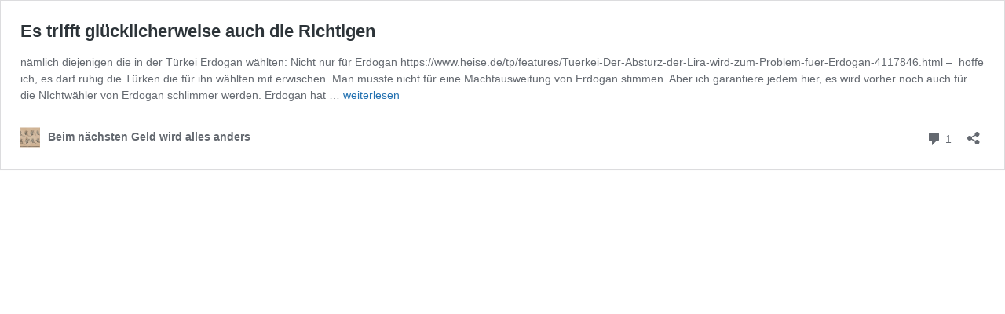

--- FILE ---
content_type: text/html; charset=UTF-8
request_url: https://www.q-software-solutions.de/blog/2018/07/es-trifft-gluecklicherweise-auch-die-richtigen/embed/
body_size: 14109
content:
<!DOCTYPE html>
<html lang="de" class="no-js">
<head>
	<title>Es trifft glücklicherweise auch die Richtigen &#8211; Beim nächsten Geld wird alles anders</title>
	<meta http-equiv="X-UA-Compatible" content="IE=edge">
	<meta name='robots' content='noindex, follow, max-image-preview:large' />
<link rel="canonical" href="https://www.q-software-solutions.de/blog/2018/07/es-trifft-gluecklicherweise-auch-die-richtigen/" />
<style id='wp-emoji-styles-inline-css' type='text/css'>

	img.wp-smiley, img.emoji {
		display: inline !important;
		border: none !important;
		box-shadow: none !important;
		height: 1em !important;
		width: 1em !important;
		margin: 0 0.07em !important;
		vertical-align: -0.1em !important;
		background: none !important;
		padding: 0 !important;
	}
/*# sourceURL=wp-emoji-styles-inline-css */
</style>
<style id='wp-embed-template-inline-css' type='text/css'>
/*! This file is auto-generated */
body,html{padding:0;margin:0}body{font-family:sans-serif}.screen-reader-text{border:0;clip-path:inset(50%);height:1px;margin:-1px;overflow:hidden;padding:0;position:absolute;width:1px;word-wrap:normal!important}.dashicons{display:inline-block;width:20px;height:20px;background-color:transparent;background-repeat:no-repeat;background-size:20px;background-position:center;transition:background .1s ease-in;position:relative;top:5px}.dashicons-no{background-image:url("data:image/svg+xml;charset=utf8,%3Csvg%20xmlns%3D%27http%3A%2F%2Fwww.w3.org%2F2000%2Fsvg%27%20viewBox%3D%270%200%2020%2020%27%3E%3Cpath%20d%3D%27M15.55%2013.7l-2.19%202.06-3.42-3.65-3.64%203.43-2.06-2.18%203.64-3.43-3.42-3.64%202.18-2.06%203.43%203.64%203.64-3.42%202.05%202.18-3.64%203.43z%27%20fill%3D%27%23fff%27%2F%3E%3C%2Fsvg%3E")}.dashicons-admin-comments{background-image:url("data:image/svg+xml;charset=utf8,%3Csvg%20xmlns%3D%27http%3A%2F%2Fwww.w3.org%2F2000%2Fsvg%27%20viewBox%3D%270%200%2020%2020%27%3E%3Cpath%20d%3D%27M5%202h9q.82%200%201.41.59T16%204v7q0%20.82-.59%201.41T14%2013h-2l-5%205v-5H5q-.82%200-1.41-.59T3%2011V4q0-.82.59-1.41T5%202z%27%20fill%3D%27%23646970%27%2F%3E%3C%2Fsvg%3E")}.wp-embed-comments a:hover .dashicons-admin-comments{background-image:url("data:image/svg+xml;charset=utf8,%3Csvg%20xmlns%3D%27http%3A%2F%2Fwww.w3.org%2F2000%2Fsvg%27%20viewBox%3D%270%200%2020%2020%27%3E%3Cpath%20d%3D%27M5%202h9q.82%200%201.41.59T16%204v7q0%20.82-.59%201.41T14%2013h-2l-5%205v-5H5q-.82%200-1.41-.59T3%2011V4q0-.82.59-1.41T5%202z%27%20fill%3D%27%23135e96%27%2F%3E%3C%2Fsvg%3E")}.dashicons-share{background-image:url("data:image/svg+xml;charset=utf8,%3Csvg%20xmlns%3D%27http%3A%2F%2Fwww.w3.org%2F2000%2Fsvg%27%20viewBox%3D%270%200%2020%2020%27%3E%3Cpath%20d%3D%27M14.5%2012q1.24%200%202.12.88T17.5%2015t-.88%202.12-2.12.88-2.12-.88T11.5%2015q0-.34.09-.69l-4.38-2.3Q6.32%2013%205%2013q-1.24%200-2.12-.88T2%2010t.88-2.12T5%207q1.3%200%202.21.99l4.38-2.3q-.09-.35-.09-.69%200-1.24.88-2.12T14.5%202t2.12.88T17.5%205t-.88%202.12T14.5%208q-1.3%200-2.21-.99l-4.38%202.3Q8%209.66%208%2010t-.09.69l4.38%202.3q.89-.99%202.21-.99z%27%20fill%3D%27%23646970%27%2F%3E%3C%2Fsvg%3E");display:none}.js .dashicons-share{display:inline-block}.wp-embed-share-dialog-open:hover .dashicons-share{background-image:url("data:image/svg+xml;charset=utf8,%3Csvg%20xmlns%3D%27http%3A%2F%2Fwww.w3.org%2F2000%2Fsvg%27%20viewBox%3D%270%200%2020%2020%27%3E%3Cpath%20d%3D%27M14.5%2012q1.24%200%202.12.88T17.5%2015t-.88%202.12-2.12.88-2.12-.88T11.5%2015q0-.34.09-.69l-4.38-2.3Q6.32%2013%205%2013q-1.24%200-2.12-.88T2%2010t.88-2.12T5%207q1.3%200%202.21.99l4.38-2.3q-.09-.35-.09-.69%200-1.24.88-2.12T14.5%202t2.12.88T17.5%205t-.88%202.12T14.5%208q-1.3%200-2.21-.99l-4.38%202.3Q8%209.66%208%2010t-.09.69l4.38%202.3q.89-.99%202.21-.99z%27%20fill%3D%27%23135e96%27%2F%3E%3C%2Fsvg%3E")}.wp-embed{padding:25px;font-size:14px;font-weight:400;font-family:-apple-system,BlinkMacSystemFont,"Segoe UI",Roboto,Oxygen-Sans,Ubuntu,Cantarell,"Helvetica Neue",sans-serif;line-height:1.5;color:#646970;background:#fff;border:1px solid #dcdcde;box-shadow:0 1px 1px rgba(0,0,0,.05);overflow:auto;zoom:1}.wp-embed a{color:#646970;text-decoration:none}.wp-embed a:hover{text-decoration:underline}.wp-embed-featured-image{margin-bottom:20px}.wp-embed-featured-image img{width:100%;height:auto;border:none}.wp-embed-featured-image.square{float:left;max-width:160px;margin-right:20px}.wp-embed p{margin:0}p.wp-embed-heading{margin:0 0 15px;font-weight:600;font-size:22px;line-height:1.3}.wp-embed-heading a{color:#2c3338}.wp-embed .wp-embed-more{color:#2271b1;text-decoration:underline}.wp-embed-footer{display:table;width:100%;margin-top:30px}.wp-embed-site-icon{position:absolute;top:50%;left:0;transform:translateY(-50%);height:25px;width:25px;border:0}.wp-embed-site-title{font-weight:600;line-height:1.78571428}.wp-embed-site-title a{position:relative;display:inline-block;padding-left:35px}.wp-embed-meta,.wp-embed-site-title{display:table-cell}.wp-embed-meta{text-align:right;white-space:nowrap;vertical-align:middle}.wp-embed-comments,.wp-embed-share{display:inline}.wp-embed-meta a:hover{text-decoration:none;color:#135e96}.wp-embed-comments a{line-height:1.78571428;display:inline-block}.wp-embed-comments+.wp-embed-share{margin-left:10px}.wp-embed-share-dialog{position:absolute;top:0;left:0;right:0;bottom:0;background-color:#1d2327;background-color:rgba(0,0,0,.9);color:#fff;opacity:1;transition:opacity .25s ease-in-out}.wp-embed-share-dialog.hidden{opacity:0;visibility:hidden}.wp-embed-share-dialog-close,.wp-embed-share-dialog-open{margin:-8px 0 0;padding:0;background:0 0;border:none;cursor:pointer;outline:0}.wp-embed-share-dialog-close .dashicons,.wp-embed-share-dialog-open .dashicons{padding:4px}.wp-embed-share-dialog-open .dashicons{top:8px}.wp-embed-share-dialog-close:focus .dashicons,.wp-embed-share-dialog-open:focus .dashicons{box-shadow:0 0 0 2px #2271b1;outline:2px solid transparent;border-radius:100%}.wp-embed-share-dialog-close{position:absolute;top:20px;right:20px;font-size:22px}.wp-embed-share-dialog-close:hover{text-decoration:none}.wp-embed-share-dialog-close .dashicons{height:24px;width:24px;background-size:24px}.wp-embed-share-dialog-content{height:100%;transform-style:preserve-3d;overflow:hidden}.wp-embed-share-dialog-text{margin-top:25px;padding:20px}.wp-embed-share-tabs{margin:0 0 20px;padding:0;list-style:none}.wp-embed-share-tab-button{display:inline-block}.wp-embed-share-tab-button button{margin:0;padding:0;border:none;background:0 0;font-size:16px;line-height:1.3;color:#a7aaad;cursor:pointer;transition:color .1s ease-in}.wp-embed-share-tab-button [aria-selected=true]{color:#fff}.wp-embed-share-tab-button button:hover{color:#fff}.wp-embed-share-tab-button+.wp-embed-share-tab-button{margin:0 0 0 10px;padding:0 0 0 11px;border-left:1px solid #a7aaad}.wp-embed-share-tab[aria-hidden=true]{display:none}p.wp-embed-share-description{margin:0;font-size:14px;line-height:1;font-style:italic;color:#a7aaad}.wp-embed-share-input{box-sizing:border-box;width:100%;border:none;height:28px;margin:0 0 10px;padding:0 5px;font-size:14px;font-weight:400;font-family:-apple-system,BlinkMacSystemFont,"Segoe UI",Roboto,Oxygen-Sans,Ubuntu,Cantarell,"Helvetica Neue",sans-serif;line-height:1.5;resize:none;cursor:text}textarea.wp-embed-share-input{height:72px}html[dir=rtl] .wp-embed-featured-image.square{float:right;margin-right:0;margin-left:20px}html[dir=rtl] .wp-embed-site-title a{padding-left:0;padding-right:35px}html[dir=rtl] .wp-embed-site-icon{margin-right:0;margin-left:10px;left:auto;right:0}html[dir=rtl] .wp-embed-meta{text-align:left}html[dir=rtl] .wp-embed-share{margin-left:0;margin-right:10px}html[dir=rtl] .wp-embed-share-dialog-close{right:auto;left:20px}html[dir=rtl] .wp-embed-share-tab-button+.wp-embed-share-tab-button{margin:0 10px 0 0;padding:0 11px 0 0;border-left:none;border-right:1px solid #a7aaad}
/*# sourceURL=wp-embed-template-inline-css */
</style>
</head>
<body class="wp-singular post-template-default single single-post postid-6958 single-format-standard custom-background wp-embed-responsive wp-theme-twentytwelve metaslider-plugin single-author">
	<div class="wp-embed post-6958 post type-post status-publish format-standard hentry category-politik tag-diktatur tag-geldwertverlust tag-tuerkei tag-verbrechen tag-waehler">
		
		<p class="wp-embed-heading">
			<a href="https://www.q-software-solutions.de/blog/2018/07/es-trifft-gluecklicherweise-auch-die-richtigen/" target="_top">
				Es trifft glücklicherweise auch die Richtigen			</a>
		</p>

		
		<div class="wp-embed-excerpt"><p>nämlich diejenigen die in der Türkei Erdogan wählten: Nicht nur für Erdogan https://www.heise.de/tp/features/Tuerkei-Der-Absturz-der-Lira-wird-zum-Problem-fuer-Erdogan-4117846.html &#8211;  hoffe ich, es darf ruhig die Türken die für ihn wählten mit erwischen. Man musste nicht für eine Machtausweitung von Erdogan stimmen. Aber ich garantiere jedem hier, es wird vorher noch auch für die NIchtwähler von Erdogan schlimmer werden. Erdogan hat &hellip; <a href="https://www.q-software-solutions.de/blog/2018/07/es-trifft-gluecklicherweise-auch-die-richtigen/" class="wp-embed-more" target="_top"><span class="screen-reader-text">Es trifft glücklicherweise auch die Richtigen</span> weiterlesen</a></p>
</div>

		
		<div class="wp-embed-footer">
			<div class="wp-embed-site-title"><a href="https://www.q-software-solutions.de/blog" target="_top"><img src="https://www.q-software-solutions.de/blog/wp-content/uploads/2024/09/cropped-image-43-32x32.png" srcset="https://www.q-software-solutions.de/blog/wp-content/uploads/2024/09/cropped-image-43-120x120.png 2x" width="32" height="32" alt="" class="wp-embed-site-icon" /><span>Beim nächsten Geld wird alles anders</span></a></div>
			<div class="wp-embed-meta">
					<div class="wp-embed-comments">
		<a href="https://www.q-software-solutions.de/blog/2018/07/es-trifft-gluecklicherweise-auch-die-richtigen/#comments" target="_top">
			<span class="dashicons dashicons-admin-comments"></span>
			1 <span class="screen-reader-text">Kommentar</span>		</a>
	</div>
		<div class="wp-embed-share">
		<button type="button" class="wp-embed-share-dialog-open" aria-label="Teilen-Dialog öffnen">
			<span class="dashicons dashicons-share"></span>
		</button>
	</div>
				</div>
		</div>
	</div>
	<div class="wp-embed-share-dialog hidden" role="dialog" aria-label="Einstellungen zum Teilen">
		<div class="wp-embed-share-dialog-content">
			<div class="wp-embed-share-dialog-text">
				<ul class="wp-embed-share-tabs" role="tablist">
					<li class="wp-embed-share-tab-button wp-embed-share-tab-button-wordpress" role="presentation">
						<button type="button" role="tab" aria-controls="wp-embed-share-tab-wordpress-6958-512376430" aria-selected="true" tabindex="0">WordPress-Einbettung</button>
					</li>
					<li class="wp-embed-share-tab-button wp-embed-share-tab-button-html" role="presentation">
						<button type="button" role="tab" aria-controls="wp-embed-share-tab-html-6958-512376430" aria-selected="false" tabindex="-1">HTML-Einbettung</button>
					</li>
				</ul>
				<div id="wp-embed-share-tab-wordpress-6958-512376430" class="wp-embed-share-tab" role="tabpanel" aria-hidden="false">
					<input type="text" value="https://www.q-software-solutions.de/blog/2018/07/es-trifft-gluecklicherweise-auch-die-richtigen/" class="wp-embed-share-input" aria-label="URL" aria-describedby="wp-embed-share-description-wordpress-6958-512376430" tabindex="0" readonly/>

					<p class="wp-embed-share-description" id="wp-embed-share-description-wordpress-6958-512376430">
						Füge diese URL in deine WordPress-Website ein, um sie einzubetten					</p>
				</div>
				<div id="wp-embed-share-tab-html-6958-512376430" class="wp-embed-share-tab" role="tabpanel" aria-hidden="true">
					<textarea class="wp-embed-share-input" aria-label="HTML" aria-describedby="wp-embed-share-description-html-6958-512376430" tabindex="0" readonly>&lt;blockquote class=&quot;wp-embedded-content&quot; data-secret=&quot;Nc4ayiYmAY&quot;&gt;&lt;a href=&quot;https://www.q-software-solutions.de/blog/2018/07/es-trifft-gluecklicherweise-auch-die-richtigen/&quot;&gt;Es trifft glücklicherweise auch die Richtigen&lt;/a&gt;&lt;/blockquote&gt;&lt;iframe sandbox=&quot;allow-scripts&quot; security=&quot;restricted&quot; src=&quot;https://www.q-software-solutions.de/blog/2018/07/es-trifft-gluecklicherweise-auch-die-richtigen/embed/#?secret=Nc4ayiYmAY&quot; width=&quot;600&quot; height=&quot;400&quot; title=&quot;&amp;#8222;Es trifft glücklicherweise auch die Richtigen&amp;#8220; &amp;#8211; Beim nächsten Geld wird alles anders&quot; data-secret=&quot;Nc4ayiYmAY&quot; frameborder=&quot;0&quot; marginwidth=&quot;0&quot; marginheight=&quot;0&quot; scrolling=&quot;no&quot; class=&quot;wp-embedded-content&quot;&gt;&lt;/iframe&gt;&lt;script type=&quot;text/javascript&quot;&gt;
/* &lt;![CDATA[ */
/*! This file is auto-generated */
!function(d,l){&quot;use strict&quot;;l.querySelector&amp;&amp;d.addEventListener&amp;&amp;&quot;undefined&quot;!=typeof URL&amp;&amp;(d.wp=d.wp||{},d.wp.receiveEmbedMessage||(d.wp.receiveEmbedMessage=function(e){var t=e.data;if((t||t.secret||t.message||t.value)&amp;&amp;!/[^a-zA-Z0-9]/.test(t.secret)){for(var s,r,n,a=l.querySelectorAll(&#039;iframe[data-secret=&quot;&#039;+t.secret+&#039;&quot;]&#039;),o=l.querySelectorAll(&#039;blockquote[data-secret=&quot;&#039;+t.secret+&#039;&quot;]&#039;),c=new RegExp(&quot;^https?:$&quot;,&quot;i&quot;),i=0;i&lt;o.length;i++)o[i].style.display=&quot;none&quot;;for(i=0;i&lt;a.length;i++)s=a[i],e.source===s.contentWindow&amp;&amp;(s.removeAttribute(&quot;style&quot;),&quot;height&quot;===t.message?(1e3&lt;(r=parseInt(t.value,10))?r=1e3:~~r&lt;200&amp;&amp;(r=200),s.height=r):&quot;link&quot;===t.message&amp;&amp;(r=new URL(s.getAttribute(&quot;src&quot;)),n=new URL(t.value),c.test(n.protocol))&amp;&amp;n.host===r.host&amp;&amp;l.activeElement===s&amp;&amp;(d.top.location.href=t.value))}},d.addEventListener(&quot;message&quot;,d.wp.receiveEmbedMessage,!1),l.addEventListener(&quot;DOMContentLoaded&quot;,function(){for(var e,t,s=l.querySelectorAll(&quot;iframe.wp-embedded-content&quot;),r=0;r&lt;s.length;r++)(t=(e=s[r]).getAttribute(&quot;data-secret&quot;))||(t=Math.random().toString(36).substring(2,12),e.src+=&quot;#?secret=&quot;+t,e.setAttribute(&quot;data-secret&quot;,t)),e.contentWindow.postMessage({message:&quot;ready&quot;,secret:t},&quot;*&quot;)},!1)))}(window,document);
//# sourceURL=https://www.q-software-solutions.de/blog/wp-includes/js/wp-embed.min.js
/* ]]&gt; */
&lt;/script&gt;
</textarea>

					<p class="wp-embed-share-description" id="wp-embed-share-description-html-6958-512376430">
						Füge diesen Code in deine Website ein, um ihn einzubinden					</p>
				</div>
			</div>

			<button type="button" class="wp-embed-share-dialog-close" aria-label="Teilen-Dialog schließen">
				<span class="dashicons dashicons-no"></span>
			</button>
		</div>
	</div>
	<script type="text/javascript">
/* <![CDATA[ */
/*! This file is auto-generated */
!function(c,u){"use strict";var r,t,e,a=u.querySelector&&c.addEventListener,f=!1;function b(e,t){c.parent.postMessage({message:e,value:t,secret:r},"*")}function m(){b("height",Math.ceil(u.body.getBoundingClientRect().height))}function n(){if(!f){f=!0;var e,r=u.querySelector(".wp-embed-share-dialog"),t=u.querySelector(".wp-embed-share-dialog-open"),a=u.querySelector(".wp-embed-share-dialog-close"),n=u.querySelectorAll(".wp-embed-share-input"),i=u.querySelectorAll(".wp-embed-share-tab-button button"),s=u.querySelector(".wp-embed-featured-image img");if(n)for(e=0;e<n.length;e++)n[e].addEventListener("click",function(e){e.target.select()});if(t&&t.addEventListener("click",function(){r.className=r.className.replace("hidden",""),u.querySelector('.wp-embed-share-tab-button [aria-selected="true"]').focus()}),a&&a.addEventListener("click",function(){o()}),i)for(e=0;e<i.length;e++)i[e].addEventListener("click",d),i[e].addEventListener("keydown",l);u.addEventListener("keydown",function(e){var t;27===e.keyCode&&-1===r.className.indexOf("hidden")?o():9===e.keyCode&&(e=e,t=u.querySelector('.wp-embed-share-tab-button [aria-selected="true"]'),a!==e.target||e.shiftKey?t===e.target&&e.shiftKey&&(a.focus(),e.preventDefault()):(t.focus(),e.preventDefault()))},!1),c.self!==c.top&&(m(),s&&s.addEventListener("load",m),u.addEventListener("click",function(e){var t=((t=e.target).hasAttribute("href")?t:t.parentElement).getAttribute("href");event.altKey||event.ctrlKey||event.metaKey||event.shiftKey||t&&(b("link",t),e.preventDefault())}))}function o(){r.className+=" hidden",u.querySelector(".wp-embed-share-dialog-open").focus()}function d(e){var t=u.querySelector('.wp-embed-share-tab-button [aria-selected="true"]');t.setAttribute("aria-selected","false"),u.querySelector("#"+t.getAttribute("aria-controls")).setAttribute("aria-hidden","true"),e.target.setAttribute("aria-selected","true"),u.querySelector("#"+e.target.getAttribute("aria-controls")).setAttribute("aria-hidden","false")}function l(e){var t,r=e.target,a=r.parentElement.previousElementSibling,n=r.parentElement.nextElementSibling;if(37===e.keyCode)t=a;else{if(39!==e.keyCode)return!1;t=n}(t="rtl"===u.documentElement.getAttribute("dir")?t===a?n:a:t)&&(e=t.firstElementChild,r.setAttribute("tabindex","-1"),r.setAttribute("aria-selected",!1),u.querySelector("#"+r.getAttribute("aria-controls")).setAttribute("aria-hidden","true"),e.setAttribute("tabindex","0"),e.setAttribute("aria-selected","true"),e.focus(),u.querySelector("#"+e.getAttribute("aria-controls")).setAttribute("aria-hidden","false"))}}a&&(!function e(){c.self===c.top||r||(r=c.location.hash.replace(/.*secret=([\d\w]{10}).*/,"$1"),clearTimeout(t),t=setTimeout(function(){e()},100))}(),u.documentElement.className=u.documentElement.className.replace(/\bno-js\b/,"")+" js",u.addEventListener("DOMContentLoaded",n,!1),c.addEventListener("load",n,!1),c.addEventListener("resize",function(){c.self!==c.top&&(clearTimeout(e),e=setTimeout(m,100))},!1),c.addEventListener("message",function(e){var t=e.data;t&&e.source===c.parent&&(t.secret||t.message)&&t.secret===r&&"ready"===t.message&&m()},!1))}(window,document);
//# sourceURL=https://www.q-software-solutions.de/blog/wp-includes/js/wp-embed-template.min.js
/* ]]> */
</script>
<link rel='stylesheet' id='yarppRelatedCss-css' href='https://www.q-software-solutions.de/blog/wp-content/plugins/yet-another-related-posts-plugin/style/related.css?ver=5.30.11' type='text/css' media='all' />
<script id="wp-emoji-settings" type="application/json">
{"baseUrl":"https://s.w.org/images/core/emoji/17.0.2/72x72/","ext":".png","svgUrl":"https://s.w.org/images/core/emoji/17.0.2/svg/","svgExt":".svg","source":{"concatemoji":"https://www.q-software-solutions.de/blog/wp-includes/js/wp-emoji-release.min.js?ver=6.9"}}
</script>
<script type="module">
/* <![CDATA[ */
/*! This file is auto-generated */
const a=JSON.parse(document.getElementById("wp-emoji-settings").textContent),o=(window._wpemojiSettings=a,"wpEmojiSettingsSupports"),s=["flag","emoji"];function i(e){try{var t={supportTests:e,timestamp:(new Date).valueOf()};sessionStorage.setItem(o,JSON.stringify(t))}catch(e){}}function c(e,t,n){e.clearRect(0,0,e.canvas.width,e.canvas.height),e.fillText(t,0,0);t=new Uint32Array(e.getImageData(0,0,e.canvas.width,e.canvas.height).data);e.clearRect(0,0,e.canvas.width,e.canvas.height),e.fillText(n,0,0);const a=new Uint32Array(e.getImageData(0,0,e.canvas.width,e.canvas.height).data);return t.every((e,t)=>e===a[t])}function p(e,t){e.clearRect(0,0,e.canvas.width,e.canvas.height),e.fillText(t,0,0);var n=e.getImageData(16,16,1,1);for(let e=0;e<n.data.length;e++)if(0!==n.data[e])return!1;return!0}function u(e,t,n,a){switch(t){case"flag":return n(e,"\ud83c\udff3\ufe0f\u200d\u26a7\ufe0f","\ud83c\udff3\ufe0f\u200b\u26a7\ufe0f")?!1:!n(e,"\ud83c\udde8\ud83c\uddf6","\ud83c\udde8\u200b\ud83c\uddf6")&&!n(e,"\ud83c\udff4\udb40\udc67\udb40\udc62\udb40\udc65\udb40\udc6e\udb40\udc67\udb40\udc7f","\ud83c\udff4\u200b\udb40\udc67\u200b\udb40\udc62\u200b\udb40\udc65\u200b\udb40\udc6e\u200b\udb40\udc67\u200b\udb40\udc7f");case"emoji":return!a(e,"\ud83e\u1fac8")}return!1}function f(e,t,n,a){let r;const o=(r="undefined"!=typeof WorkerGlobalScope&&self instanceof WorkerGlobalScope?new OffscreenCanvas(300,150):document.createElement("canvas")).getContext("2d",{willReadFrequently:!0}),s=(o.textBaseline="top",o.font="600 32px Arial",{});return e.forEach(e=>{s[e]=t(o,e,n,a)}),s}function r(e){var t=document.createElement("script");t.src=e,t.defer=!0,document.head.appendChild(t)}a.supports={everything:!0,everythingExceptFlag:!0},new Promise(t=>{let n=function(){try{var e=JSON.parse(sessionStorage.getItem(o));if("object"==typeof e&&"number"==typeof e.timestamp&&(new Date).valueOf()<e.timestamp+604800&&"object"==typeof e.supportTests)return e.supportTests}catch(e){}return null}();if(!n){if("undefined"!=typeof Worker&&"undefined"!=typeof OffscreenCanvas&&"undefined"!=typeof URL&&URL.createObjectURL&&"undefined"!=typeof Blob)try{var e="postMessage("+f.toString()+"("+[JSON.stringify(s),u.toString(),c.toString(),p.toString()].join(",")+"));",a=new Blob([e],{type:"text/javascript"});const r=new Worker(URL.createObjectURL(a),{name:"wpTestEmojiSupports"});return void(r.onmessage=e=>{i(n=e.data),r.terminate(),t(n)})}catch(e){}i(n=f(s,u,c,p))}t(n)}).then(e=>{for(const n in e)a.supports[n]=e[n],a.supports.everything=a.supports.everything&&a.supports[n],"flag"!==n&&(a.supports.everythingExceptFlag=a.supports.everythingExceptFlag&&a.supports[n]);var t;a.supports.everythingExceptFlag=a.supports.everythingExceptFlag&&!a.supports.flag,a.supports.everything||((t=a.source||{}).concatemoji?r(t.concatemoji):t.wpemoji&&t.twemoji&&(r(t.twemoji),r(t.wpemoji)))});
//# sourceURL=https://www.q-software-solutions.de/blog/wp-includes/js/wp-emoji-loader.min.js
/* ]]> */
</script>
<script type="text/javascript">
	if ( typeof console === 'object' ) {
		console.log('WordPress HTTPS: 3.4.0');
		console.log('HTTP URL: http://www.q-software-solutions.de/blog/');
		console.log('HTTPS URL: https://www.q-software-solutions.de/blog/');
		console.log('SSL: Yes');
		console.log('Diff Host: No');
		console.log('Subdomain: No');
		console.log('Proxy: No');
		console.log('Secure External URLs: [ https://fonts.googleapis.com/css?family=Libre+Franklin%3A300%2C300i%2C400%2C400i%2C600%2C600i%2C800%2C800i&subset=latin%2Clatin-ext, http://www.goldseiten.de/bilder/upload/gs5370c46cef572.jpg, http://shchart.finanzen.net/cst/FinanzenDe/chart.aspx?instruments=1,998121,245,814&amp;style=snapshot_mountain_max_3digit&amp;period=Maximum&amp;hash=19949dc4473a1a2c6fd981b0e7bbde27http://, http://islieb.de/blog/wp-content/uploads/2016/04/islieb-maenner-vs-frauen.png, http://austrian-institute.org/der-ruf-nach-mehr-sozialer-gerechtigkeit/embed/#?secret=tI7EgLuc4a, http://tokyotom.freecapitalists.org/2014/11/14/drug-war-racist-breeds-violence/embed/#?secret=6ImdQgUYqC, https://fonts.googleapis.com/css?family=Noto+Sans%3A400italic%2C700italic%2C400%2C700%7CNoto+Serif%3A400italic%2C700italic%2C400%2C700%7CInconsolata%3A400%2C700&subset=latin%2Clatin-ext, https://fonts.googleapis.com/css?family=Merriweather%3A400%2C700%2C900%2C400italic%2C700italic%2C900italic%7CMontserrat%3A400%2C700%7CInconsolata%3A400&subset=latin%2Clatin-ext, http://www.wgvdl.com/wp-content/uploads/Frau-mit-Loetkolben.jpg, https://fonts.googleapis.com/css?family=Raleway%3A300%2C400%2C500%2C600%7CMerriweather&subset=latin%2Clatin-ext, https://fonts.googleapis.com/css?family=Roboto%3A300%2C400%2C500%2C700%7CRoboto%20Slab%3A400%2C700&subset=latin%2Clatin-ext, https://fonts.googleapis.com/css?family=Source+Sans+Pro%3A300%2C400%2C700%2C300italic%2C400italic%2C700italic%7CBitter%3A400%2C700&subset=latin%2Clatin-ext, https://fonts.googleapis.com/css?family=Open+Sans:400italic,700italic,400,700&subset=latin,latin-ext, http://www.powerlineblog.com/archives/2011/05/029042.php/embed#?secret=U0nWBzmmKG, http://cdn.tradingeconomics.com/charts/germany-money-supply-m3.png?s=germanymonsupm3&#038;v=201509161139h&#038;lang=all&#038;d1=19150101&#038;d2=20151231, http://www.altermannblog.de/finde-den-fehler/embed/#?secret=pLfE9BPnkp, http://cafeliberte.de/2017/01/der-entrechtete-buerger/embed/#?secret=qLR6ajDJMh, http://www.zerohedge.com/sites/default/files/images/user3303/imageroot/2013/10/20131017_4th1.jpg, http://www.washingtonsblog.com/2014/11/politics-police-stop-terrorism-83-military-7-time.html/embed#?secret=v6pT6CzOPy, http://wiki.bildungsserver.de/klimawandel/index.php/Datei:Geschichte_abb1.gif, http://www.ortneronline.at/wp-content/uploads/2017/10/DMPqVCfXcAIalsV.jpg, http://citronimus.de/wp-includes/images/smilies/icon_wink.gif, http://glossar.neuemedienmacher.de/themen/embed/#?secret=wTuPjCosZV, http://www.wiedenroth-karikatur.de/KariAblage201403/20140312_Gender_Gleichberechtigung_Drecksarbeit_Steuerlast_Familien_5_.jpg, http://latina-press.com/news/225935-engpass-bei-oellieferungen-aus-venezuela-castro-bittet-putin-um-hilfe/embed/#?secret=0WUU1WZT34, http://gutezitate.com/zitate-bilder/zitat-naturlich-das-einfache-volk-will-keinen-krieg-aber-schlieszlich-sind-es-die-fuhrer-eines-landes-hermann-goring-206059.jpg, http://i1182.photobucket.com/albums/x459/WeeWeed1/bs18_zps98038a9f.jpg, http://www.bildblog.de/wp-content/asyl_1976.jpg, http://wallstreetpit.com/13428-total-us-savings-rate-lowest-in-recorded-history/embed/#?secret=sUt9qJfXlR, http://www.triplepundit.com/2015/10/keys-sustainable-pet-ownership/embed/#?secret=YIiQ9ejjb8, http://schonzeiten.de/jagdzeiten-deutschland-bundesweit-jagd/embed/#?secret=zawzNnuOzx, http://files.explosm.net/comics/Rob/business-tips.png, http://www.washingtonsblog.com/2015/12/mass-killings-bother.html/embed#?secret=Fx3FOphHQ8, http://www.zerohedge.com/sites/default/files/images/user3303/imageroot/2014/11/20141130_huxley.jpg, http://www.freiewelt.net/images/bg_zitat.gif, http://libertyblitzkrieg.com/wp-content/uploads/2014/11/Screen-Shot-2014-11-13-at-11.41.38-AM-1024x476.jpg, http://austrian-institute.org/der-ruf-nach-mehr-sozialer-gerechtigkeit/embed/#?secret=OISMt2tGj1, http://www.europarl.europa.eu/germany/img/under-control-free/mitentscheidungsverfahren.gif, http://theeconomiccollapseblog.com/archives/11-year-old-girl-banned-from-selling-cupcakes-by-control-freak-government-bureaucrats/embed#?secret=q2jG71ZgJO, http://www.zerohedge.com/sites/default/files/images/user5/imageroot/2013/12/JPM%20Eligible.jpg, http://islieb.de/blog/wp-content/uploads/2016/05/islieb-idiotenplanet.png, http://cdn.tradingeconomics.com/charts/united-states-money-supply-m0.png?s=unitedstamonsupm0&#038;v=201509082258h&#038;lang=all&#038;d1=19150101&#038;d2=20151231, http://thinkaboutnow.com/2017/11/local-gun-owner-stopped-texas-church-massacre/embed/#?secret=H2ZgJm0Ja5, http://img.youtube.com/vi/5OjeGD2bbN4/0.jpg, http://countryballs.net/_nw/2/54560459.jpg, http://blogs.faz.net/deus/2016/08/21/thomas-de-maiziere-der-rassismus-die-antifa-und-die-amadeu-antonio-stiftung-3680/embed/#?secret=uVX7gPoJR1, http://citronimus.de/wp-includes/images/smilies/icon_sad.gif, http://themostimportantnews.com/archives/bulgaria-tries-to-contain-ban-run/embed#?secret=7QzY31zyrh, http://img.youtube.com/vi/zjHDO0SLywE/0.jpg, http://commons.wikimedia.org/wiki/File:Goldpreis_in_Papiermark.png, http://65.media.tumblr.com/921346d2813170180a453173570216e5/tumblr_o0lirycyzy1syuxvpo1_540.jpg, http://www.zerohedge.com/sites/default/files/images/user3303/imageroot/2014/06/20140604_debt.png, http://cdn.tradingeconomics.com/charts/venezuela-central-bank-balance-sheet.png?s=venezuelacenbanbalsh&#038;v=201508191613h&#038;lang=all&#038;d1=19150101&#038;d2=20151231, http://criticalmediaproject.org/1226-2/embed/#?secret=LYj2iuPj2s, http://fdominicus.freecapitalists.org/2016/10/14/plan/embed/#?secret=yXvGwFMkNe, http://img.ctrlv.in/img/16/07/03/5779933fa10e1.png, http://forum.wildundhund.de/attachment.php?attachmentid=25161&#038;d=1435861104, http://www.sezession.de/46874/alice-schwarzer-zittert-wer-rettet-sie.html/embed#?secret=MYUVz3EsdH, http://i.imgur.com/L3AzILk.jpg, http://www.antibuerokratieteam.net/wp-content/uploads/2010/03/Austrians_executing_Serbs_1917.jpeg, http://www.washingtonsblog.com/2015/03/youre-55-times-likely-killed-police-officer-terrorist.html/embed#?secret=B7pUjlJ4rl, http://www.altermannblog.de/lebenslaenglich-fuer-gedankenverbrecher/embed/#?secret=10lKJmeMGq, http://toonhole.com/comics/2016-08-26-your-leaders.jpg, http://img1.blogblog.com/img/blank.gif, http://i.imgur.com/4FnhbNl.png, http://yournewswire.com/veterans-bust-pedophile-rings/embed/#?secret=z5sFROz6br, http://abload.de/img/beherrschungeizd0.jpg, http://static.twoday.net/SeenInBerlin/images/torrero.jpg, http://altmod.de/2019/06/wissenschaft-im-dienst-der-klimareligion/2781/embed/#?secret=Z6VAlxYoNQ, http://altmod.de/2019/06/jugend-waehlt-gruen-und-deutschland-verdummt/2762/embed/#?secret=ykUL3sHDZw, http://www.juraindividuell.de/pruefungsschemata/die-menschenwuerde-art-1-i-gg/embed/#?secret=CwLmjXG14C, http://www.feuerwaechter.org/2019/12/stegner-der-afd-bester-mann/embed/#?secret=xfEMhwqJT5, https://fonts.googleapis.com/css?family=Open+Sans%3A400italic%2C700italic%2C400%2C700&subset=latin%2Clatin-ext&display=fallback, http://images.google.lt/url?q=http://smltube.com/546057-big-boioioing-boobs-h-cup-yuzu-erito.html, http://images.google.com.br/url?q=https://tkspro.ru/poliuretanovii_screbki/, https://cdnjs.cloudflare.com/ajax/libs/Chart.js/3.3.2/chart.min.js, http://image.google.ci/url?q=https://www.ipoteka360.ru/moskva/ipoteka-na-vtorichnoe, https://cdn.jsdelivr.net/gh/feedbackbird/assets@master/wp/app.js?uid=01H34YMWXSA9XPS61M4S11RV6Z, http://www.feuerwaechter.org/2019/12/stegner-der-afd-bester-mann/embed/#?secret=bOwax7UQnX, http://themostimportantnews.com/archives/bulgaria-tries-to-contain-ban-run/embed#?secret=shJW7Ldj8m, http://themostimportantnews.com/archives/bulgaria-tries-to-contain-ban-run/embed#?secret=5nBGjIAzrf, http://www.feuerwaechter.org/2019/12/stegner-der-afd-bester-mann/embed/#?secret=MHaTHNUY6i, http://images.google.com.kh/url?q=https://www.sitejabber.com/users/cgpwchdegr/, http://подъемныйстол.рф/photos/photo/realizovannye-proekty/image1554780060794/, http://www.zerohedge.com/sites/default/files/images/user5/imageroot/2013/12/J<strong>PM%</strong>20Eligible.jpg, http://www.jjahnke.net/index_files<strong>/14</strong>174.gif, http://images.google.bf/url?q=https://bergkompressor.ru/news/artcles/?1xbet_promokod_pri_registracii_bonus_5.html, http://commons.wikimedia.org/wiki/F<strong>ile*]}*:Goldpreis_in_Papiermark.png, http://commons.wikimedia.org/w<strong>iki*]}*/File:Goldpreis_in_Papiermark.png ]');
		console.log('Unsecure External URLs: [ http://www.danisch.de/blog/2016/11/18/als-ne-linke-buergermeisterin-werden-wollte/embed/#?secret=Ldk3FimTuW, http://www.danisch.de/blog/2017/02/05/der-merkel-fehler-der-cdu-und-der-hirnschaden-der-spd/embed/#?secret=42abhzu8FL, http://www.rottmeyer.de/wp-content/uploads/2014/08/Baader-JPG.jpg, http://www.acting-man.com/?p=33219&#038;embed=true#?secret=qTdvl42Wpj, http://www.danisch.de/blog/2016/12/21/wir-werden-uns-unseren-lebensstil-und-unsere-freie-gesellschaft-nicht-verbieten-lassen/embed/#?secret=phOvpU3gz5, http://www.science-skeptical.de/blog/generation-klimaschutz-klimaerziehung-an-kindergaerten/0014744/embed/#?secret=JHY76lqEwe, http://www.novayo.de/politik/deutschland/001149-wussten-sie-schon-grune-lehnten-1987-die-informationsgesellschaft-ab.html/embed#?secret=vb1JLK7YxK, http://www.zerohedge.com/sites/all/modules/blockquote/images/menu-leaf.gif, http://www.danisch.de/blog/2016/09/10/fehlgeleitete-schwaermer-deren-hobby-zu-finanzieren-ist/embed/#?secret=KX26Aj6aqb, http://www.danisch.de/blog/2016/05/23/wie-soll-eigentlich-ein-arzt-jemanden-behandeln/embed/#?secret=dbpW4aM4WL, http://www.danisch.de/blog/2017/02/05/der-merkel-fehler-der-cdu-und-der-hirnschaden-der-spd/embed/#?secret=RCdFcfYxEe, http://www.marcogallina.de/2016/11/18/elitenueberlastung/embed/#?secret=nq8yfxhOWK, http://www.danisch.de/blog/2016/11/18/als-ne-linke-buergermeisterin-werden-wollte/embed/#?secret=cXZINs567C, http://www.danisch.de/blog/2018/07/23/muellpresse-ard-schund-ueber-wissenschaft/embed/#?secret=tUGvcO968w, http://wirtschaftlichefreiheit.de/wordpress/?p=18255&#038;embed=true#?secret=wNimYcTdsv, http://www.science-skeptical.de/klimawandel/treibhauseffekt-und-klimakatastrophe-verdammt-gute-propaganda/0014263/embed/#?secret=ESqtliz2jY, http://www.science-skeptical.de/energieerzeugung/solarkraftwerk-in-der-wueste-verbrennt-voegel-und-erdgas-und-viel-geld/0012425/embed/#?secret=COG1PSIg1V, http://www.acting-man.com/?p=28711&#038;embed=true#?secret=ndQvzqAvfW, http://blog.independent.org/2011/01/28/9234/embed/#?secret=Q0C69Akg1F, http://www.authenticbahamas.com/assets/images/businesses/large/cape-santa-maria7.jpg, http://www.rottmeyer.de/gold-kostet-keine-zinsen-guthaben-bald-schon/embed/#?secret=hDNXz2wMSO, http://youtube.googleapis.com/v/5OjeGD2bbN4&#038;source=uds, http://www.acting-man.com/?p=32557&#038;embed=true#?secret=DBJPX7Y6bs, http://www.rottmeyer.de/nicht-alle-zentralbanker-sind-narren/embed/#?secret=4Wg0VG2n3I, http://www.danisch.de/blog/2017/04/11/systemversagen-wenn-der-staat-nur-noch-da-ist-buerger-auszupluendern/embed/#?secret=R9Mqrs18Us, http://www.acting-man.com/?p=27163&#038;embed=true#?secret=AJwNN9odDg, http://www.climatesciencewatch.org/2011/02/19/house-votes-244-179-to-kill-u-s-funding-of-ipcc/embed/#?secret=5KJs98NYLh, http://www.acting-man.com/?p=35319&#038;embed=true#?secret=qQ4ckAYbDp, http://fdominicus.blogspot.com/img/blank.gif, http://www.zukunftskinder.org/?p=3781&#038;embed=true#?secret=pg8T0yCNbw, http://youtube.googleapis.com/v/3y_LHS-1WZ0&#038;source=uds, http://www.danisch.de/blog/2017/02/20/antrag-auf-erlass-einer-einstweiligen-verfuegung-eingegangen/embed/#?secret=RqAMXR89oN, http://makronom.de/embed#?secret=BJVHLovuvl, http://der-klare-blick.com/?p=36171&#038;embed=true#?secret=4ukKg2hjbd, http://www.danisch.de/blog/2017/03/14/danke-fuer-die-spenden/embed/#?secret=M1IrhlkVSh, http://www.rottmeyer.de/liquiditaet-bares-ist-wahres/embed/#?secret=6nXNs3wiUh, http://www.rottmeyer.de/erfolg-durch-abwerten/embed/#?secret=arjizcjRo6, http://www.science-skeptical.de/wp-content/uploads/2015/08/Prim%C3%A4renergie2014.jpg, http://www.rottmeyer.de/goldgeld-besser-als-fiat-geld/embed/#?secret=PoebWUXQ7h, http://www.danisch.de/blog/2017/02/19/die-ard-als-krimineller-zensur-vollstrecker/embed/#?secret=7Wzg0YpA8C, http://www.rottmeyer.de/keine-angst-der-will-nur-sparen/embed/#?secret=Txl6vlmDe7, http://hermann-detering.de/dresdner-lektion/embed#?secret=kj0U6J92on, http://www.jjahnke.net/index_files/15109.gif, http://www.rottmeyer.de/donnerwetter-im-april/embed/#?secret=WD9FZujE4A, http://www.danisch.de/blog/2015/10/21/von-der-enormen-schwierigkeit-in-diesen-tagen-ein-blog-zu-fuhren/embed/#?secret=7P52ZMogz7, http://www.rottmeyer.de/mach-den-tank-voll/embed/#?secret=9Rgkc3SbuD, http://www.rottmeyer.de/made-in-japan-neues-aus-dem-laboratorium-des-dr-frankenstein/embed/#?secret=MciJVBuNr0, http://austrian-institute.org/stiglitz-befuerworter-des-chavez-sozialismus/embed/#?secret=u2NuvaRZCT, http://qpress.de/wp-content/uploads/2013/05/Schafe-die-glauben-menschen-oennten-nicht-ohne-Regierung-existieren-300x300-1415912596.jpg, http://www.science-skeptical.de/blog/die-energiewende-vor-dem-aus/0015427/embed/#?secret=UR1ySvR9Av, http://www.science-skeptical.de/klimawandel/warum-haben-wir-in-deutschland-mit-die-hoechsten-strompreise-der-welt-und-warum-hat-sich-der-strompreis-seit-2000-mehr-als-verdoppelt/0013735/embed/#?secret=Y1uXSFevhW, http://www.rottmeyer.de/wie-zu-besten-zeiten/embed/#?secret=NetwOU8arK, http://www.freiwilligfrei.info/archives/5822/embed#?secret=kvEcyy97c7, http://img.diply.com/article-images/a/2b763873-e1cb-4f6a-8fe3-0b80b6ae406e.jpg, http://www.acting-man.com/?p=29306&#038;embed=true#?secret=si3YSm4rkS, http://www.rottmeyer.de/spanien-fuehrt-rueckwirkende-steuer-auf-bankguthaben-ein/embed/#?secret=ACRo0oZMtv, http://youtube.googleapis.com/v/zjHDO0SLywE&#038;source=uds, http://www.jjahnke.net/index_files/14174.gif, http://img.youtube.com/vi/3y_LHS-1WZ0/0.jpg, http://www.danisch.de/blog/2016/07/04/aufs-falsche-pferd-gesetzt/embed/#?secret=qbZx2Ux0Gh, http://www.jjahnke.net/index_files/12191.gif, http://www.jjahnke.net/index_files/15105.gif, http://www.rottmeyer.de/wp-content/uploads/2014/10/kumulierte_Notenbank-Bilanzsummen.png, http://www.acting-man.com/?p=28711&embed=true#?secret=ndQvzqAvfW, http://www.acting-man.com/?p=27163&embed=true#?secret=AJwNN9odDg, http://wiki.bildungsserver.de/&acirc;&euro;&brvbar;/i&acirc;&euro;&brvbar;/Datei:Geschichte_abb1.gif, http://www.roland-baader.de/bucher-2/embed/#?secret=EDdzwuBURO, http://www.roland-baader.de/neuauflage-kreide-fur-den-wolf/embed/#?secret=gtDKdllTRo, http://korrektheiten.com/2019/05/28/die-gretas/embed/#?secret=IDYJi31Zgq, http://www.schottie.de/?page_id=71&#038;embed=true#?secret=5pngwg2CZW, http://russkiivopros.com/images/FCKeditor/file/sbin/aceclofenac.xml, http://humor.video.clips.hinda.image.moesexy.com/, http://www.claro-search.com/imageres.php?iu=https://www.pinterest.com/WondrousDrifter/travel-to-papua-new-guinea/, http://lilydaleseximageporn.amandahot.com/, http://porn.imagesadistrictheights.energysexy.com/, http://lukassvzo356.image-perth.org/presidency-office-26, http://photoframeimagesfreedownload.topxxx69.com/, http://environmentimages.cougarblowjob.bestsexyblog.com/, http://tutorialspointimageprocessing.sexyico.com/, http://www.hoeckmann.de/imagesdeutsch/deutschland.gif, http://commons.wikimedia.org/wiki/File<strong>:Gold</strong>preis_in_Papiermark.png, http://zabota-vrn.ru/wp-content/uploads/2022/04/00000001482.jpeg, http://zabota-vrn.ru/wp-content/uploads/2022/04/00000000719-600x600.jpeg, http://www.hoeckmann.de/imagesdeutsch<strong>/deutschland</strong>.gif, http://hermann-detering.de/dresdner-lektion/embed#?secret=Ebdp9O9gH1, http://www.roland-baader.de/bucher-2/embed/#?secret=3tdinTxQUu, http://www.roland-baader.de/neuauflage-kreide-fur-den-wolf/embed/#?secret=shOKMYEkZn, http://der-klare-blick.com/?p=36171&#038;embed=true#?secret=dk31tJv2AZ, http://www.roland-baader.de/bucher-2/embed/#?secret=RPqT39KMKs, http://www.roland-baader.de/neuauflage-kreide-fur-den-wolf/embed/#?secret=vSiBt628mN, http://hermann-detering.de/dresdner-lektion/embed#?secret=hFygJMgyZE, http://der-klare-blick.com/?p=36171&#038;embed=true#?secret=PwEcj7ar2q#?secret=H9o6CnrQ3F, http://www.hoeckmann.de/images<strong>deutsch/</strong>deutschland.gif, http://wiki.bildungs<strong>server.</strong>de/&acirc;&euro;&brvbar;/i&acirc;&euro;&brvbar;/Datei:Geschichte_abb1.gif, http://www.zerohedge.com/sites/default<strong>/file</strong>s/images/user5/imageroot/2013/12/JPM%20Eligible.jpg, http://www.zerohedge.com/sites<strong>/default</strong>/files/images/user5/imageroot/2013/12/JPM%20Eligible.jpg, http://www.jjahnke<strong>.net/</strong>index_files/14174.gif, http://www.jjahnke<strong>.net</strong>/index_files/14174.gif, http://www.jjahnke.net<strong>/index</strong>_files/14174.gif, http://www.zerohedge.com/sites/default/files/images/user5/imager<strong>oot/</strong>2013/12/JPM%20Eligible.jpg, http://www.jjahnke.net/index_<strong>files/</strong>14174.gif, http://com<strong>mons.</strong>wikimedia.org/wiki/File:Goldpreis_in_Papiermark.png, http://www.hoeckmann.de<strong>/images</strong>deutsch/deutschland.gif, http://www.jjahnke<strong>.net</strong>/index_files/12191.gif, http://www.zerohedge.com<strong>/site</strong>s/default/files/images/user5/imageroot/2013/12/JPM%20Eligible.jpg, http://www.jjahnke<strong>.net</strong>/index_files/15105.gif, http://www.zerohedge.com/sites/default/files/images<strong>/user</strong>5/imageroot/2013/12/JPM%20Eligible.jpg, http://www.zerohedge.com/sites<strong>/default/files</strong>/images/user5/imageroot/2013/12/JPM%20Eligible.jpg, http://www.jjahnke.net/index_<strong>files/</strong>12191.gif, http://www.jjahnke.net/index_<strong>files/</strong>15105.gif, http://www.jjahnke.net<strong>/index</strong>_files/12191.gif, http://www.jjahnke<strong>.net/</strong>index_files/12191.gif, http://www.jjahnke.net<strong>/index</strong>_files/15105.gif, http://www.jjahn<strong>ke.</strong>net/index_files/14174.gif, http://www.zerohedge.com/sites/de<strong>fault/</strong>files/images/user5/imageroot/2013/12/JPM%20Eligible.jpg, http://www.jjahnke<strong>.net/</strong>index_files/15105.gif, http://www.zerohedge.com/sites/default<strong>/file</strong>s/images<strong>/use</strong>r5/imageroot/2013/12/JPM%20Eligible.jpg, http://www.zerohedge.com/sites/default/files<strong>/images</strong>/user5/imageroot/2013/12/JPM%20Eligible.jpg, http://www.zerohedge.com<strong>/sites</strong>/default/files/images/user5/imageroot/2013/12/JPM%20Eligible.jpg, http://commons.wikimedia.org/wiki<strong>/File</strong>:Goldpreis_in_Papiermark.png, http://www.zeroh<strong>edge.</strong>com/sites/default/files<strong>/images</strong>/user5/imageroot/2013/12/JPM%20Eligible.jpg, http://www.zerohedge.com/sites/default/files/images/user5/image<strong>root/</strong>2013/12/JPM%20Eligible.jpg, http://www.jjahnke.net/index_fi<strong>les/</strong>14174.gif, http://www.zerohedge.com/sites/default/files/images/user5/imageroot<strong>/20</strong>13/12/JPM<strong>%20El</strong>igible.jpg, http://commons.wikimedia.org/wiki/File<strong>:Gol</strong>dpreis_in_Papiermark.png, http://www.zerohedge.com/sites/default<strong>/file</strong>s/images/user5/image<strong>root/</strong>2013/12/JPM%20Eligible.jpg, http://www.zeroh<strong>edge.</strong>com/sites/default<strong>/files</strong>/images/user5/imageroot/2013/12/JPM%20Eligible.jpg, http://www.jjahn<strong>ke.</strong>net/index_files/12191.gif, http://wiki.bildungsserver<strong>.de</strong>/&acirc;&euro;&brvbar;/i&acirc;&euro;&brvbar;/Datei:Geschichte_abb1.gif, http://www.zerohedge.com/sites/default/files/images/user5/imageroot<strong>/201</strong>3/12/JPM<strong>%20El</strong>igible.jpg, http://www.zerohedge.com/sites<strong>/default</strong>/files/images/user5/image<strong>root/</strong>2013/12/JPM%20Eligible.jpg, http://www.hoeckmann<strong>.de</strong>/imagesdeutsch<strong>/de</strong>utschland.gif, http://www.zerohedge.com/sites/default/files<strong>/images</strong>/user5<strong>/image</strong>root/2013/12/JPM%20Eligible.jpg, http://www.zerohedge.com<strong>/site</strong>s/default/files/images<strong>/user</strong>5/imageroot/2013/12/JPM%20Eligible.jpg, http://www.jjahnke.net/index_fi<strong>les/</strong>12191.gif, http://commons.wikimedia.org/wiki/File<strong>:Goldpreis</strong>_in_Papiermark.png, http://www.jjah<strong>nke.</strong>net/index_files/14174.gif, http://www.jjahnke.n<strong>et/</strong>index_files/14174.gif, http://www.zerohedge.com/sites/default/files<strong>/images</strong>/user5/imageroot/2013<strong>/12</strong>/JPM%20Eligible.jpg, http://www.jjahnke.net<strong>/index</strong>_<strong>files/</strong>14174.gif, http://www.zerohedge.com/sites/default/files/im<strong>ages/</strong>user5/imageroot/2013/12/JPM%20Eligible.jpg, http://www.jjahnke.n<strong>et/</strong>index_files/12191.gif, http://www.jjahn<strong>ke.</strong>net/index_files/15105.gif, http://googleusercontent.com/image_generation_content/8, http://www.jjahnke.n<strong>et/</strong>index_files/15105.gif, http://www.zerohedge.com<strong>/site</strong>s<strong>/de</strong>fault/files/images/user5/imageroot/2013/12/JPM%20Eligible.jpg, http://www.jjahnke.net/index_fi<strong>les/</strong>15105.gif, http://www<strong>.zero</strong>hedge.com/sites<strong>/de</strong>fault/files/images/user5/imageroot/2013/12/JPM%20Eligible.jpg, http://www.zerohedge.com/sites/default/files<strong>/imag</strong>es/user5<strong>/imag</strong>eroot/2013/12/JPM%20Eligible.jpg, http://www.zerohedge.com<strong>/si</strong>tes/default/files/images/user5/imageroot/2013/12/JPM%20Eligible.jpg, http://www.jjahnke<strong>.ne</strong>t/index_files/14174.gif, http://www.zerohedge.com/sites/default/files/images<strong>/us</strong>er5/imageroot/2013/12/JPM%20Eligible.jpg, http://www.zerohedge.com/sites<strong>/default</strong>/files/images<strong>/user</strong>5/imageroot/2013<strong>/12</strong>/JPM%20Eligible.jpg, http://www.zerohedge.com<strong>/site</strong>s/default<strong>/file</strong>s/images/user5/imageroot/2013/12/JPM%20Eligible.jpg, http://www.zerohedge.com/sites/default<strong>/fi</strong>les/images/user5/imageroot/2013/12/JPM%20Eligible.jpg, http://www.zerohedge.com/sites<strong>/de</strong>fault/files/images<strong>/user</strong>5/imageroot/2013/12/JPM%20Eligible.jpg, http://wiki<strong>.bildung</strong>sserver.de/&acirc;&euro;&brvbar;/i&acirc;&euro;&brvbar;/Datei:Geschichte_abb1.gif, http://www.zerohedge.com<strong>/sites/de</strong>fault/files/images/user5/imageroot/2013/12/JPM%20Eligible.jpg, http://commons<strong>.wikimedia</strong>.org/wiki/File:Goldpreis_in_Papiermark.png, http://commons.wiki<strong>media.</strong>org/wiki/File:Goldpreis_in_Papiermark.png, http://www.incamas.com/edelmetalldepot/embed/#?secret=wNlmyfWnKE#?secret=RLs9NnX6js, http://www.zerohedge<strong>.co</strong>m<strong>/site</strong>s/default/files/images/user5/imageroot/2013/12/JPM%20Eligible.jpg, http://www.jjahnke.net/index_files<strong>/12</strong>191.gif, http://www.zerohedge<strong>.co</strong>m/sites/default<strong>/file</strong>s/images/user5/imageroot/2013/12/JPM%20Eligible.jpg, http://www.zerohedge.com<strong>/sites</strong>/default/files<strong>/image</strong>s/user5<strong>/image</strong>root/2013/12/JPM%20Eligible.jpg, http://www.zerohedge.com/sites/default/files/images/user5/imageroot<strong>/2013</strong>/12/JPM%20Eligible.jpg, http://www.jjahnke<strong>.net/index</strong>_files/14174.gif, http://www.zeroh<strong>edge.</strong>com/sites<strong>/de</strong>fault/files/images/user5/imageroot/2013/12/JPM%20Eligible.jpg, http://magnat-market.ru/images/pgs/?melbet_promokod_bonus_pri_registracii.html, http://images.google.lk/url?q=https://bergkompressor.ru/news/artcles/?1xbet_promokod_pri_registracii_bonus_5.html, http://www.jjahnke.net/index_files<strong>/15</strong>105.gif, http://tibetmastif.ru/images2/pgs/melbet_promokod_bonus_pri_registracii.html, http://www.medtronik.ru/images/pages/bonus_kod_na_1xbet_pri_registracii_6500_rubley.html, http://www.zerohedge.com<strong>/site</strong>s/default/files/images/user5/imageroot<strong>/20</strong>13/12/JPM<strong>%20</strong>Eligible.jpg, http://oa.yport.com.cn/spa/sapintegration/index_sapBrowse.css, http://www.zerohedge.com/sites/default/files/images<strong>/use</strong>r5/imageroot/2013/12/JPM%20Eligible.jpg, http://politikblog.huber-net.de/2025/10/das-tesla-raetsel/embed/#?secret=48DWS1AW6R#?secret=qpcxhcywSO ]');
	}
</script>


</body>
</html>
